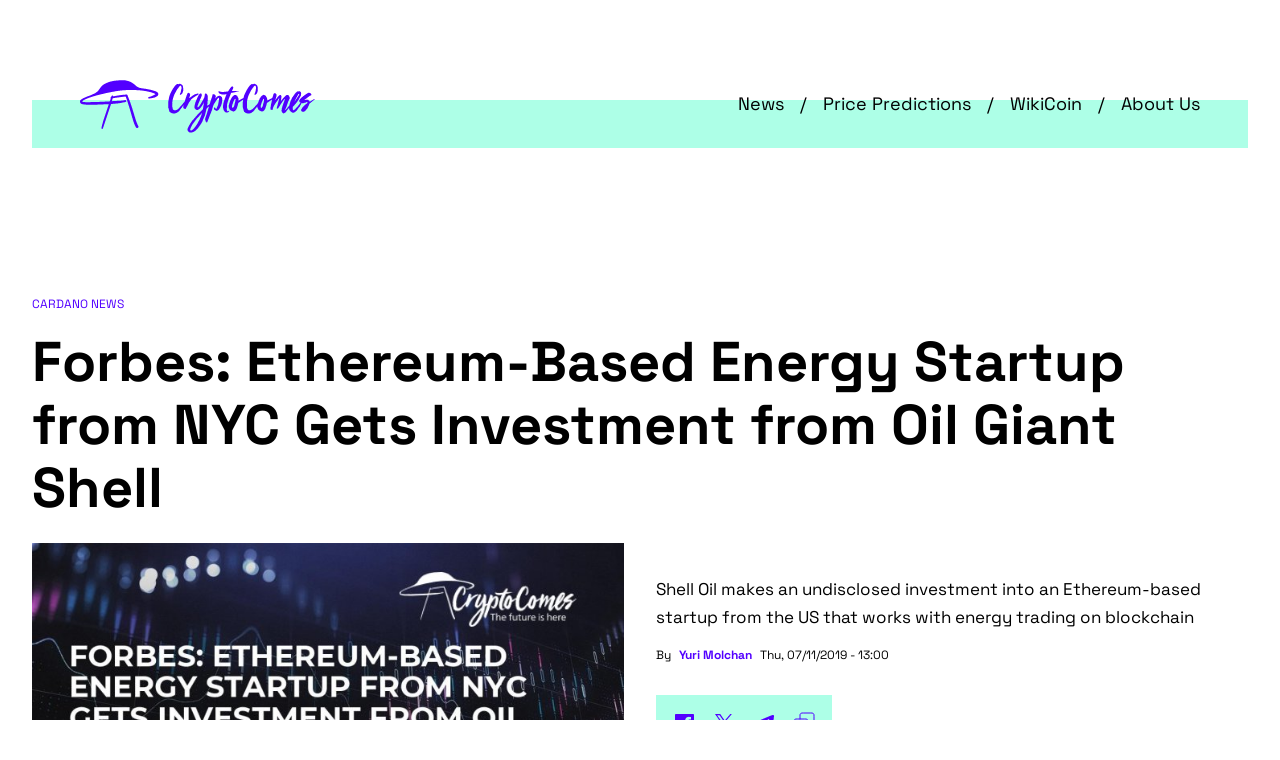

--- FILE ---
content_type: text/html; charset=UTF-8
request_url: https://cryptocomes.com/news/forbes-ethereum-based-energy-startup-from-nyc-gets-investment-from-oil-giant-shell
body_size: 9166
content:
<!DOCTYPE html>
<html lang="en" dir="ltr" prefix="og: http://ogp.me/ns#">
<head>
    <meta charset="UTF-8">
    <meta name="viewport" content="width=device-width, initial-scale=1.0, maximum-scale=5">
    <link rel="apple-touch-icon" sizes="180x180" href="/themes/cryptocomes/img/favicon/apple-touch-icon.png">
    <link rel="manifest" href="/themes/cryptocomes/img/favicon/site.webmanifest">
    <link rel="mask-icon" href="/themes/cryptocomes/img/favicon/safari-pinned-tab.svg" color="#433099">
    <link rel="shortcut icon" href="/themes/cryptocomes/img/favicon/favicon.ico">

    <meta name="msapplication-TileColor" content="#433099">
    <meta name="msapplication-config" content="/themes/cryptocomes/img/favicon/browserconfig.xml">
    <meta name="theme-color" content="#433099">


        <link rel="stylesheet" type="text/css" href="/themes/cryptocomes/styles/main.css?v=4">


            <title>Forbes: Ethereum-Based Energy Startup from NYC Gets Investment from Oil Giant Shell</title>
    
    <meta charset="utf-8" />
<meta name="title" content="Forbes: Ethereum-Based Energy Startup from NYC Gets Investment from Oil Giant Shell" />
<link rel="canonical" href="https://cryptocomes.com/news/forbes-ethereum-based-energy-startup-from-nyc-gets-investment-from-oil-giant-shell" />
<meta name="twitter:card" content="summary_large_image" />
<meta property="og:type" content="article" />
<meta name="description" content="Shell Oil makes an undisclosed investment into an Ethereum-based startup from the US that works with energy trading on blockchain" />
<meta property="og:url" content="https://cryptocomes.com/news/forbes-ethereum-based-energy-startup-from-nyc-gets-investment-from-oil-giant-shell" />
<meta property="og:title" content="Forbes: Ethereum-Based Energy Startup from NYC Gets Investment from Oil Giant Shell" />
<meta property="og:description" content="Shell Oil makes an undisclosed investment into an Ethereum-based startup from the US that works with energy trading on blockchain" />
<meta name="twitter:image" content="https://cryptocomes.com/sites/default/files/node-16868.jpg" />
<meta property="og:image" content="https://cryptocomes.com/sites/default/files/styles/1200x/public/node-16868.jpg?itok=5aBav8vV" />
<meta property="og:image:url" content="https://cryptocomes.com/sites/default/files/styles/1200x/public/node-16868.jpg?itok=5aBav8vV" />
<meta property="og:image:secure_url" content="https://cryptocomes.com/sites/default/files/styles/1200x/public/node-16868.jpg?itok=5aBav8vV" />
<meta property="og:locale" content="en_US" />
<meta property="article:publisher" content="https://facebook.com/utoday.en/" />
<meta property="article:section" content="News" />
<meta property="article:tag" content="News" />
<meta name="Generator" content="Drupal 8 (https://www.drupal.org)" />
<meta name="MobileOptimized" content="width" />
<meta name="HandheldFriendly" content="true" />
<meta name="viewport" content="width=device-width, initial-scale=1.0" />
<script type="application/ld+json">{
    "@context": "https://schema.org",
    "@graph": [
        {
            "@type": "NewsArticle",
            "name": "Forbes: Ethereum-Based Energy Startup from NYC Gets Investment from Oil Giant Shell",
            "headline": "Forbes: Ethereum-Based Energy Startup from NYC Gets Investment from Oil Giant",
            "about": "Shell Oil makes an undisclosed investment into an Ethereum-based startup from the US that works with energy trading on blockchain",
            "description": "Shell Oil makes an undisclosed investment into an Ethereum-based startup from the US that works with energy trading on blockchain",
            "image": {
                "@type": "ImageObject",
                "representativeOfPage": "True",
                "url": "https://cryptocomes.com/sites/default/files/styles/1200x/public/node-16868.jpg?itok=5aBav8vV",
                "width": "1200",
                "height": "750"
            },
            "datePublished": "2019-07-11T13:00:00+0000",
            "dateModified": "2019-09-17T21:18:26+0000",
            "isAccessibleForFree": "True",
            "speakable": {
                "@type": "SpeakableSpecification",
                "xpath": "/html/head/title",
                "cssSelector": "/html/head/meta[@name=\u0027description\u0027]/@content"
            },
            "author": {
                "@type": "Person",
                "name": "Yuri Molchan",
                "url": "https://cryptocomes.com/yuri-molchan"
            },
            "publisher": {
                "@type": "Organization",
                "@id": "https://cryptocomes.com",
                "name": "cryptocomes.com",
                "url": "https://cryptocomes.com/",
                "logo": {
                    "@type": "ImageObject",
                    "url": "https://cryptocomes.com/img/cc-logo-white.png",
                    "width": "400",
                    "height": "60"
                }
            },
            "mainEntityOfPage": "https://cryptocomes.com/news/forbes-ethereum-based-energy-startup-from-nyc-gets-investment-from-oil-giant-shell"
        },
        {
            "@type": "Organization",
            "url": "https://cryptocomes.com",
            "name": "cryptocomes.com",
            "logo": {
                "@type": "ImageObject",
                "url": "https://cryptocomes.com/img/cc-logo-white.png",
                "width": "400",
                "height": "60"
            }
        },
        {
            "@type": "WebPage",
            "breadcrumb": {
                "@type": "BreadcrumbList",
                "itemListElement": [
                    {
                        "@type": "ListItem",
                        "position": 1,
                        "item": {
                            "@id": "https://cryptocomes.com/",
                            "name": "Home",
                            "url": "https://cryptocomes.com/"
                        }
                    },
                    {
                        "@type": "ListItem",
                        "position": 2,
                        "item": {
                            "@id": "https://cryptocomes.com/news/forbes-ethereum-based-energy-startup-from-nyc-gets-investment-from-oil-giant-shell",
                            "name": "Forbes: Ethereum-Based Energy Startup from NYC Gets Investment from Oil Giant Shell",
                            "url": "https://cryptocomes.com/news/forbes-ethereum-based-energy-startup-from-nyc-gets-investment-from-oil-giant-shell"
                        }
                    }
                ]
            },
            "speakable": {
                "@type": "SpeakableSpecification",
                "xpath": "/html/head/title",
                "cssSelector": "/html/head/meta[@name=\u0027description\u0027]/@content"
            }
        }
    ]
}</script>
<link rel="revision" href="https://cryptocomes.com/news/forbes-ethereum-based-energy-startup-from-nyc-gets-investment-from-oil-giant-shell" />
<link rel="amphtml" href="https://cryptocomes.com/news/forbes-ethereum-based-energy-startup-from-nyc-gets-investment-from-oil-giant-shell?amp" />



        <!-- Global site tag (gtag.js) - Google Analytics -->
        <script async src="https://www.googletagmanager.com/gtag/js?id=UA-113583124-2" type="b8f49aba3c9f0ac15fb94185-text/javascript"></script>
        <script type="b8f49aba3c9f0ac15fb94185-text/javascript">
            window.dataLayer = window.dataLayer || [];

            function gtag() {
                dataLayer.push(arguments);
            }

            gtag('js', new Date());

            gtag('config', 'UA-113583124-2');
            gtag('config', 'UA-113583124-2', {'anonymize_ip': true});
        </script>
        <script type="b8f49aba3c9f0ac15fb94185-text/javascript">

            if (navigator.serviceWorker.controller) {
                console.log('[PWA Builder] active service worker found, no need to register')
            } else {
                navigator.serviceWorker.register('https://cryptocomes.com/sw_desktop.js?v=5', {
                    scope: '/'
                }).then(function (reg) {
                    console.log('Service worker has been registered for scope:' + reg.scope);
                });
            }

        </script>
        <script src="https://cdn.onesignal.com/sdks/OneSignalSDK.js" async="" type="b8f49aba3c9f0ac15fb94185-text/javascript"></script>
        <script type="b8f49aba3c9f0ac15fb94185-text/javascript">
            window.OneSignal = window.OneSignal || [];
            OneSignal.push(function () {
                OneSignal.init({
                    appId: "85854246-b2e9-456c-bef7-5a34ec94edc8",
                });
            });
        </script>

</head>
<body class=" not_logged_in ">
<div class="something--upper">
    <div class="something">
        <div class="something__title">AD</div>
        <!-- default nav-->
        <div class="something__nav">
            <div class="something__label">AD</div>
            <button class="btn btn--light something__close" aria-label="Close ad"></button>
        </div>
        <div class="something__content">

        </div>
    </div>
</div>
<header class="header">
    <div class="container header__container">
        <div class="header__row"><a class="header__logo" href="/" title="CryptoComes"><img
                        class="header__logo-img" src="/themes/cryptocomes/img/icons/logo.svg" alt="CryptoComes"></a>
            <nav class="header__nav" aria-label="Main navigation">
                <ul class="header__nav-list">
                    <li class="header__nav-item"><a class="header__nav-link" href="https://cryptocomes.com/latest-cryptocurrency-news">News</a></li>
                    <li class="header__nav-item"><a class="header__nav-link" href="https://cryptocomes.com/crypto-coins-prices-predictions">Price Predictions</a></li>
                    <li class="header__nav-item"><a class="header__nav-link" href="https://cryptocomes.com/wikicoin">WikiCoin</a></li>
                    <li class="header__nav-item"><a class="header__nav-link" href="https://cryptocomes.com/about">About Us</a></li>
                </ul>
            </nav>
            <button class="btn btn--light btn--burger header__burger" aria-label="open menu"></button>
        </div>
    </div>
</header>
<div class="mobile-menu-cover"></div>
<div class="page-container container">
    <div class="something--leaderboard">
        <div class="something">
            <div class="something__nav">
                <div class="something__label">AD</div>
                <button class="btn btn--light something__close" aria-label="Close ad"></button>
            </div>
            <div class="something__content">
              
            </div>
        </div>
    </div>
                <div class="article">
        
            






<div class="article__label">Cardano News</div>
<h1 class="article__title"><span>Forbes: Ethereum-Based Energy Startup from NYC Gets Investment from Oil Giant Shell</span>
</h1>

<div class="article__over">
    <div class="article__img--wrap"><img alt="article image" class="article__img" src="https://cryptocomes.com/sites/default/files/styles/736x/public/node-16868.jpg?itok=5eKA3YHt"
                                         width="592" height="368"/>
        <div class="article__caption"><div class="article__caption">Cover image via <a href="/">CryptoComes.com</a></div></div>
    </div>
    <div class="article__lead">
        <p class="article__annonce">
            <div>Shell Oil makes an undisclosed investment into an Ethereum-based startup from the US that works with energy trading on blockchain</div>
      </p>
        <div class="article__short humble--row">
            <div class="humble humble--author">
                By<a href="https://cryptocomes.com/sites/default/files/styles/150/public/2021-09/8891.jpg?itok=1N6tgQ4h">Yuri Molchan</a>
            </div>
            <div class="humble"><span>Thu, 07/11/2019 - 13:00</span>
</div>
        </div>
        <div class="share article__share">
            <a class="share__link share__link--fb" href="#" onClick="if (!window.__cfRLUnblockHandlers) return false; window.open(urlf, &quot;Facebook Sharing&quot;, &quot;width=1200,height=600&quot;);return false;" data-cf-modified-b8f49aba3c9f0ac15fb94185-=""></a>
            <a class="share__link share__link--x" href="#" onClick="if (!window.__cfRLUnblockHandlers) return false; window.open(urlt, &quot;Twtitter Sharing&quot;, &quot;width=1200,height=600&quot;);return false;" data-cf-modified-b8f49aba3c9f0ac15fb94185-=""></a>
            <a class="share__link share__link--tg" href="#" onClick="if (!window.__cfRLUnblockHandlers) return false; window.open(urltg, &quot;Telegram Sharing&quot;, &quot;width=1200,height=600&quot;);return false;" data-cf-modified-b8f49aba3c9f0ac15fb94185-=""></a>
            <button class="btn--light share__link share__link--copy" data-copy-url="" aria-label="Copy"></button>
        </div>
    </div>
    
                                                                        

</div>

<div class="something">
    <div class="something__title">Advertisement</div>
    <div class="something__nav">
        <button class="btn btn--light something__close" aria-label="Close ad"></button>
    </div>
    <div class="something__content">

    </div>
</div>



<div class="article__aside-container">


    


    

    

    <div class="article__content">
        <div class="article__detail">
                                                <div class="article__contents">
                  
                  <ul class="article__contents-list"><li class="article__contents-item"><a rel="nofollow" target="_blank" class="article__contents-link link-pseudo" href="#h20">Shell sets its foot into energy business on DLT</a></li><li class="article__contents-item"><a rel="nofollow" target="_blank" class="article__contents-link link-pseudo" href="#h31">Details of the deal</a></li></ul></div><p><meta charset="utf-8" />Shell keeps dipping its toes into the nascent but promising <a href="https://cryptocomes.com/news/hollywood-meets-blockchain-overstocks-tzero-will-tokenize-atari-movie">blockchain industry</a> and has made another investment, this time providing funds for a startup working with Ethereum to make it easier for locals to sell and buy electricity.</p>

<h2 dir="ltr" id="h20">Shell sets its foot into energy business on DLT</h2>

<p dir="ltr">One of the biggest oil companies in the world, Shell Oil, which has a market value of slightly over $260 bln, is currently investing into an <a href="https://cryptocomes.com/tron-based-dlt-apps-enjoy-more-clients-than-ethereum-research">Ethereum</a>-based startup LO3, the amount of the deal remains undisclosed. The news was reported in a <a rel="nofollow" target="_blank" href="https://www.forbes.com/sites/michaeldelcastillo/2019/07/10/shell-invests-in-ethereum-hybrid-giving-real-power-to-the-people/?utm_source=TWITTER&amp;utm_medium=social&amp;utm_content=2462271906&amp;utm_campaign=sprinklrForbesMainTwitter#26e273c7c07a">recent Forbes piece</a>.</p>

<p>The NYC startup makes it easier for ordinary citizens to do buying and selling of locally produced energy through a power network.    <div><span></span></div></p>

<p>LO3 uses its platform dubbed Exergy to let users track the flow of electric power when it gets added to the local network and from which neighbours can then buy it. Exergy allows them to see the method it was produced by – a windmill, solar panels or other eco-methods.</p>

<p>Forbes quotes the head of investment at Shell Ventures, Kirk Coburn, who says:</p>

<blockquote>
<p>We see that it’s society’s ambition to live in a lower-carbon environment.</p>
</blockquote>

<h2 dir="ltr" id="h31">Details of the deal</h2>

<p dir="ltr">No particular financial details have been disclosed so far. However, Forbes writes that this is just a part of a larger investment round that Sumitomo Corporation Group from Japan has also joined.</p>

<p>It has been reported that Coburn will be now on the LO3 board of directors as an observer as part of this investment round. In case of further <a href="https://cryptocomes.com/wikicoin/initial-coin-offerings-ico-and-saft-investment-contracts">investments</a> in the future, he could join the board as a full-time member.</p>

            
        </div>
    </div>
    <div class="article__aside">

        <div class="something">
            <div class="something__title">Advertisement</div>
            <div class="something__nav">
                <button class="btn btn--light something__close" aria-label="Close ad"></button>
            </div>
            <div class="something__content">

            </div>
        </div>
        <div class="article__hotstuff">
    <div class="article__hotstuff-title">Hot stuff</div>
    



  
    <div class="post-card"><a class="post-card__body" href="/1249577-xrp-in-24-hours-push-price-to-new-frontier">
        <div class="post-card__title">1,249,577 XRP in 24 Hours Push Price to New Frontier</div>
    </a>
    <div class="humble post-card__date">5 months ago</div>
</div>


  

  
    <div class="post-card"><a class="post-card__body" href="/news/shiba-inu-shib-price-to-add-0-this-test-is-failed">
        <div class="post-card__title">Shiba Inu (SHIB) Price to Add $0 This Test is Failed</div>
    </a>
    <div class="humble post-card__date">5 months ago</div>
</div>


  

  
    <div class="post-card"><a class="post-card__body" href="/news/cardano-kicks-off-new-round-of-stake-pool-delegation">
        <div class="post-card__title">Cardano Kicks Off New Round of Stake Pool Delegation</div>
    </a>
    <div class="humble post-card__date">4 years 4 months ago</div>
</div>


  

  
    <div class="post-card"><a class="post-card__body" href="/news/blow-to-ripple-as-sec-gets-access-to-companys-missing-slack-messages">
        <div class="post-card__title">Blow to Ripple as SEC Gets Access to Company&#039;s Missing Slack Messages</div>
    </a>
    <div class="humble post-card__date">4 years 4 months ago</div>
</div>


  

  
    <div class="post-card"><a class="post-card__body" href="/news/anti-bitcoin-activist-arrested-in-el-salvador">
        <div class="post-card__title">Anti-Bitcoin Activist Arrested in El Salvador</div>
    </a>
    <div class="humble post-card__date">4 years 4 months ago</div>
</div>


  


</div>
        <div class="something">
            <div class="something__title">Advertisement</div>
            <div class="something__nav">
                <button class="btn btn--light something__close" aria-label="Close ad"></button>
            </div>
            <div class="something__content">

            </div>
        </div>
    </div>

        
    </div>


            <div class="article__recommended">
    <div class="article__recommended-group">
            <div class="post-card"><a class="post-card__body" href="">
        <div class="post-card__img--wrap"><img class="post-card__img"
                                               src="/sites/default/files/styles/250/public/2025-09/60707.jpg?itok=CXIUhlAM" width="362"
                                               height="220" alt="Name card"></div>
        <div class="post-card__title">Shiba Inu (SHIB): One Last Test at $0.0000138 Waiting</div>
    </a>
    <div class="humble post-card__date">4 months ago</div>
</div>    <div class="post-card"><a class="post-card__body" href="">
        <div class="post-card__img--wrap"><img class="post-card__img"
                                               src="/sites/default/files/styles/250/public/2025-09/60655.jpg?itok=D-EmijpL" width="362"
                                               height="220" alt="Name card"></div>
        <div class="post-card__title">Cardano (ADA) in Bubble? Indicator&#039;s Warning Signs</div>
    </a>
    <div class="humble post-card__date">4 months ago</div>
</div>    <div class="post-card"><a class="post-card__body" href="">
        <div class="post-card__img--wrap"><img class="post-card__img"
                                               src="/sites/default/files/styles/250/public/2025-09/60625%20%281%29.jpg?itok=Z0I2nb3w" width="362"
                                               height="220" alt="Name card"></div>
        <div class="post-card__title">Solana (SOL) All-Time High on Line? It&#039;s Closer Than You Think</div>
    </a>
    <div class="humble post-card__date">4 months ago</div>
</div>
    </div>
</div>

    </div>

    <div class="scroller-status">
        <div class="infinite-scroll-request loader-ellips">

        </div>
        <p class="infinite-scroll-last"></p>
        <p class="infinite-scroll-error"></p>
    </div>
    <p class="pagination">
        <a class="pagination__next" href="about"></a>
    </p>
    

</div>

<footer class="footer">
    <div class="footer__container">
        <div class="footer__row">
            <div class="footer__follow-us">
                <div class="footer__title">Follow us and get all crypto news 24/7</div>
                <div class="social footer__social">

                    <a rel="noopener" target="_blank" class="social__link social__link--fb" href="https://facebook.com/utoday.en/">Facebook</a>

                    <a class="social__link social__link--tw" rel="noopener" href="https://twitter.com/Utoday_en"
                       target="_blank">Twitter</a>
                    <a class="social__link social__link--yt" rel="noopener" href="https://www.youtube.com/c/UToday">YouTube</a>
                    <a class="social__link social__link--tg" rel="noopener" href="https://t.me/utoday_en"
                       target="_blank">Telegram</a>


                </div>
            </div>
            <div class="footer__subscribe">

                <form class="form--row footer__subscribe-form" target="#" method="get">
                    <div class="input">
                        <label class="footer__title" for="email">Subscribe to daily newsletter</label>

                        <input class="footer__subscribe-input input__elem" type="text" name="email" placeholder="Email"
                               required id="email">
                    </div>
                    <div class="input">
                        <button class="btn btn--wide btn--input" type="submit">Subscribe</button>
                    </div>
                    <div class="footer__subscribe-agree">By pressing the “Subscribe button” you agree with our <a
                                href="/privacy-policy">Privacy Policy</a></div>
                </form>
            </div>
        </div>
        <nav class="footer__nav">
            <ul class="footer__nav-list">
                <li class="footer__nav-item"><a class="footer__nav-link"
                                                href="/latest-cryptocurrency-news">News</a>
                    <ul class="footer__nav-child-list">
                        <li class="footer__nav-child-item"><a class="footer__nav-child-link"
                                                              href="/latest-cryptocurrency-news">Latest News</a>
                        </li>
                        <li class="footer__nav-child-item"><a class="footer__nav-child-link"
                                                              href="/latest-bitcoin-btc-news">Bitcoin News</a>
                        </li>
                        <li class="footer__nav-child-item"><a class="footer__nav-child-link"
                                                              href="/eth-latest-news-ethereum-news-today">Ethereum News</a>
                        </li>
                        <li class="footer__nav-child-item"><a class="footer__nav-child-link"
                                                              href="/tron-trx-coin-news-today">Tron News</a>
                        </li>
                        <li class="footer__nav-child-item"><a class="footer__nav-child-link"
                                                              href="/latest-ripple-xrp-news">Ripple News</a>
                        </li>
                        <li class="footer__nav-child-item"><a class="footer__nav-child-link"
                                                              href="/press-releases">Press releases</a>
                        </li>
                        <li class="footer__nav-child-item"><a class="footer__nav-child-link"
                                                              href="/press-release/submit">Submit Press release</a>
                        </li>
                    </ul>
                </li>

                <li class="footer__nav-item"><a class="footer__nav-link"
                                                href="/crypto-coins-prices-predictions">Price Predictions</a>
                    <ul class="footer__nav-child-list">
                        <li class="footer__nav-child-item"><a class="footer__nav-child-link"
                                                              href="/bitcoin-price-predictions-and-btc-forecasts">Bitcoin Price Predictions</a>
                        </li>
                        <li class="footer__nav-child-item"><a class="footer__nav-child-link"
                                                              href="/ethereum-price-predictions-and-eth-forecasts">Ethereum Price Predictions</a>
                        </li>
                        <li class="footer__nav-child-item"><a class="footer__nav-child-link"
                                                              href="/tron-trx-coin-news-today">Tron Price Predictions</a>
                        </li>
                        <li class="footer__nav-child-item"><a class="footer__nav-child-link"
                                                              href="/ripple-price-predictions-and-xrp-forecasts">Ripple XRP Price Predictions</a>
                        </li>
                        <li class="footer__nav-child-item"><a class="footer__nav-child-link"
                                                              href="/eos-price-predictions-and-eos-forecasts">EOS Price Predictions</a>
                        </li>
                        <li class="footer__nav-child-item"><a class="footer__nav-child-link"
                                                              href="/litecoin-price-predictions-and-ltc-forecasts">Litecoin Price Predictions</a>
                        </li>
                        <li class="footer__nav-child-item"><a class="footer__nav-child-link"
                                                              href="/cardano-price-predictions-and-ada-forecasts">ADA Price Predictions</a>
                        </li>
                    </ul>
                </li>

                <li class="footer__nav-item hide"><a class="footer__nav-link" href="/wikicoin">WikiCoin</a>
                </li>
                <li class="footer__nav-item hide"><a class="footer__nav-link" href="/about">About Us</a>

                    <ul class="footer__nav-child-list">
                        <li class="footer__nav-child-item "><a class="footer__nav-child-link"
                                                               href="https://cryptocomes.com/terms-and-conditions">Terms & Conditions</a>
                        </li>
                        <li class="footer__nav-child-item "><a class="footer__nav-child-link"
                                                               href="https://cryptocomes.com/consent-settings">Consent Settings</a>
                        </li>
                        <li class="footer__nav-child-item"><a class="footer__nav-child-link"
                                                              href="https://cryptocomes.com/privacy-policy">Privacy Policy</a>
                        </li>
                        <li class="footer__nav-child-item"><a class="footer__nav-child-link"
                                                              href="https://cryptocomes.com/editorial-policy">Editorial Policy</a>
                        </li>
                        <li class="footer__nav-child-item"><a class="footer__nav-child-link"
                                                              href="https://cryptocomes.com/cookie">Cookie Policy</a>
                        </li>

                    </ul>

                </li>
                <li class="footer__nav-item hide"><a class="footer__nav-link"
                                                     href="/press-releases">Press Releases</a>
                </li>
                <li class="footer__nav-item hide"><a class="footer__nav-link"
                                                     href="/press-release/submit">Submit Press Release</a>
                </li>
            </ul>
        </nav>
        <div class="footer__disclaimer">
            <p class="footer__disclaimer-text">Disclaimer: Any financial data given on CryptoComes.com is written for
                informational purpose only. Conduct your own research by contacting financial experts before making any
                investment decisions.</p>
        </div>
        <div class="footer__copy">
            <div class="footer__copy-text">© 2025 CryptoComes.com. All rights reserved</div>
            <a class="footer__copy-link" href="/terms-and-conditions">Terms and conditions</a>
        </div>
    </div>

    <!-- Quantcast Tag -->
    <script type="b8f49aba3c9f0ac15fb94185-text/javascript">
        var _qevents = _qevents || [];

        (function () {
            var elem = document.createElement('script');
            elem.src = (document.location.protocol == "https:" ? "https://secure" : "http://edge") + ".quantserve.com/quant.js";
            elem.async = true;
            elem.type = "text/javascript";
            var scpt = document.getElementsByTagName('script')[0];
            scpt.parentNode.insertBefore(elem, scpt);
        })();

        _qevents.push({
            qacct: "p-c3PdgvNSbREvj",
            uid: "__INSERT_EMAIL_HERE__"
        });
    </script>

    <noscript>
        <div style="display:none;">
            <img src="//pixel.quantserve.com/pixel/p-c3PdgvNSbREvj.gif" border="0" height="1" width="1"
                 alt="Quantcast"/>
        </div>
    </noscript>

</footer>


<div class="share-and-up">
    <script type="b8f49aba3c9f0ac15fb94185-text/javascript">
        urlt = 'https://twitter.com/intent/tweet?url=https://cryptocomes.com/news/forbes-ethereum-based-energy-startup-from-nyc-gets-investment-from-oil-giant-shell&text=Forbes: Ethereum-Based Energy Startup from NYC Gets Investment from Oil Giant Shell';
        urlf = 'http://www.facebook.com/sharer/sharer.php?u=https://cryptocomes.com/news/forbes-ethereum-based-energy-startup-from-nyc-gets-investment-from-oil-giant-shell&text=Forbes: Ethereum-Based Energy Startup from NYC Gets Investment from Oil Giant Shell';
        urltg = 'https://t.me/share/url?url=https://cryptocomes.com/news/forbes-ethereum-based-energy-startup-from-nyc-gets-investment-from-oil-giant-shell&text=Forbes: Ethereum-Based Energy Startup from NYC Gets Investment from Oil Giant Shell';
    </script>
</div>
<div class="modal" id="subscribe-1">
    <div class="modal__square modal--bg">
        <button class="modal__close btn btn--light btn--cross" data-close-modal></button>
        <div class="modal__square-content">
            <div class="modal__square-row">
                <div class="modal__square-img"><img src="/themes/cryptocomes/img/modals/subscribe-1.svg"></div>
                <div class="modal__square-info">
                    <div class="modal__square-title">Get the latest news, tips and good insights to your inbox</div>
                    <form target="_blank" class="modal__square-form"
                          action="https://cryptocomes.us17.list-manage.com/subscribe/post?u=df53495cdb9819554db2c68f2&id=25622645b4"
                          method="post" id="mc-embedded-subscribe-form-footer"
                          name="mc-embedded-subscribe-form-footer">

                        <div class="input">
                            <input class="input__elem" type="email" placeholder="Email" name="EMAIL" id="mce-EMAIL">
                            <div style="position: absolute; left: -5000px;display:none;" aria-hidden="true">
                                <input type="text" name="b_df53495cdb9819554db2c68f2_25622645b4" tabindex="-1" value="">
                            </div>
                        </div>
                        <button class="btn btn--accent btn--input" id="mc-embedded-subscribe" name="subscribe"
                                type="submit">Subscribe</button>

                        <div class="input__agree">By pressing the “Subscribe button” you agree with our <a
                                    href="/privacy-policy">Privacy Policy</a></div>
                    </form>
                </div>
            </div>
        </div>
    </div>
</div>
<script src="https://cdnjs.cloudflare.com/ajax/libs/jquery/3.5.1/jquery.min.js" type="b8f49aba3c9f0ac15fb94185-text/javascript"></script>

<script src="/themes/cryptocomes/scripts/main.js?v=3" type="b8f49aba3c9f0ac15fb94185-text/javascript"></script>
<script src="/themes/cryptocomes/scripts/infinite-scroll.pkgd.min.js" type="b8f49aba3c9f0ac15fb94185-text/javascript"></script>
<script src="/themes/cryptocomes/scripts/sticky-sidebar.min.js" type="b8f49aba3c9f0ac15fb94185-text/javascript"></script>
<script type="b8f49aba3c9f0ac15fb94185-text/javascript" async=true>

    (function () {
        var insertAdsByGoogleJs = function () {
            var element = document.createElement('script');
            var firstScript = document.getElementsByTagName('script')[0];
            var url = "https://pagead2.googlesyndication.com/pagead/js/adsbygoogle.js";
            element.async = true;
            element.type = 'text/javascript';
            element.src = url;
            firstScript.parentNode.insertBefore(element, firstScript);
        };
        // Run this in an interval (every 0.1s) just in case we are still waiting for consent
        var cnt = 0;
        var consentSetInterval = setInterval(function () {
            cnt += 1;
            // Bail if we have not gotten a consent response after 60 seconds.
            if (cnt === 1)
                clearInterval(consentSetInterval);
            if (typeof window.__tcfapi !== 'undefined') { // Check if window.__tcfapi has been set
                clearInterval(consentSetInterval);
                window.__tcfapi('addEventListener', 2, function (tcData, listenerSuccess) {
                    if (listenerSuccess) {
                        if (tcData.eventStatus === 'tcloaded' || tcData.eventStatus === 'useractioncomplete') {
                            if (!tcData.gdprApplies) {
                                // GDPR DOES NOT APPLY
                                // Insert adsbygoogle.js onto the page.
                                insertAdsByGoogleJs();
                            } else {
                                // GDPR DOES APPLY
                                // Purpose 1 refers to the storage and/or access of information on a device.
                                var hasDeviceStorageAndAccessConsent = tcData.purpose.consents[1] || false;
                                // Google Requires Consent for Purpose 1
                                if (hasDeviceStorageAndAccessConsent) {
                                    // GLOBAL VENDOR LIST - https://iabeurope.eu/vendor-list-tcf-v2-0/
                                    // CHECK FOR GOOGLE ADVERTISING PRODUCTS CONSENT. (IAB Vendor ID 755)
                                    var hasGoogleAdvertisingProductsConsent = tcData.vendor.consents[755] || false;
                                    // Check if the user gave Google Advertising Products consent (iab vendor 755)
                                    if (hasGoogleAdvertisingProductsConsent) {
                                        // Insert adsbygoogle.js onto the page.
                                        insertAdsByGoogleJs();
                                    }
                                }
                            }
                        }
                        [].forEach.call(document.querySelectorAll('.adsbygoogle'), function () {
                            (adsbygoogle = window.adsbygoogle || []).push({});
                        });


                    }
                });
            }
            cnt++;
        }, 8000);
    })();
</script>

<!-- Quantcast Choice. Consent Manager Tag v2.0 (for TCF 2.0) -->
<script type="b8f49aba3c9f0ac15fb94185-text/javascript" async=true>

    (function () {
        var host = window.location.hostname;
        var element = document.createElement('script');
        var firstScript = document.getElementsByTagName('script')[0];
        var url = 'https://quantcast.mgr.consensu.org'
            .concat('/choice/', 'c3PdgvNSbREvj', '/', host, '/choice.js')
        var uspTries = 0;
        var uspTriesLimit = 3;
        element.async = true;
        element.type = 'text/javascript';
        element.src = url;

        firstScript.parentNode.insertBefore(element, firstScript);

        function makeStub() {
            var TCF_LOCATOR_NAME = '__tcfapiLocator';
            var queue = [];
            var win = window;
            var cmpFrame;

            function addFrame() {
                var doc = win.document;
                var otherCMP = !!(win.frames[TCF_LOCATOR_NAME]);

                if (!otherCMP) {
                    if (doc.body) {
                        var iframe = doc.createElement('iframe');

                        iframe.style.cssText = 'display:none';
                        iframe.name = TCF_LOCATOR_NAME;
                        doc.body.appendChild(iframe);
                    } else {
                        setTimeout(addFrame, 5);
                    }
                }
                return !otherCMP;
            }

            function tcfAPIHandler() {
                var gdprApplies;
                var args = arguments;

                if (!args.length) {
                    return queue;
                } else if (args[0] === 'setGdprApplies') {
                    if (
                        args.length > 3 &&
                        args[2] === 2 &&
                        typeof args[3] === 'boolean'
                    ) {
                        gdprApplies = args[3];
                        if (typeof args[2] === 'function') {
                            args[2]('set', true);
                        }
                    }
                } else if (args[0] === 'ping') {
                    var retr = {
                        gdprApplies: gdprApplies,
                        cmpLoaded: false,
                        cmpStatus: 'stub'
                    };

                    if (typeof args[2] === 'function') {
                        args[2](retr);
                    }
                } else {
                    queue.push(args);
                }
            }

            function postMessageEventHandler(event) {
                var msgIsString = typeof event.data === 'string';
                var json = {};

                try {
                    if (msgIsString) {
                        json = JSON.parse(event.data);
                    } else {
                        json = event.data;
                    }
                } catch (ignore) {
                }

                var payload = json.__tcfapiCall;

                if (payload) {
                    window.__tcfapi(
                        payload.command,
                        payload.version,
                        function (retValue, success) {
                            var returnMsg = {
                                __tcfapiReturn: {
                                    returnValue: retValue,
                                    success: success,
                                    callId: payload.callId
                                }
                            };
                            if (msgIsString) {
                                returnMsg = JSON.stringify(returnMsg);
                            }
                            event.source.postMessage(returnMsg, '*');
                        },
                        payload.parameter
                    );
                }
            }

            while (win) {
                try {
                    if (win.frames[TCF_LOCATOR_NAME]) {
                        cmpFrame = win;
                        break;
                    }
                } catch (ignore) {
                }

                if (win === window.top) {
                    break;
                }
                win = win.parent;
            }
            if (!cmpFrame) {
                addFrame();
                win.__tcfapi = tcfAPIHandler;
                win.addEventListener('message', postMessageEventHandler, false);
            }
        };

        makeStub();

        var uspStubFunction = function () {
            var arg = arguments;
            if (typeof window.__uspapi !== uspStubFunction) {
                setTimeout(function () {
                    if (typeof window.__uspapi !== 'undefined') {
                        window.__uspapi.apply(window.__uspapi, arg);
                    }
                }, 500);
            }
        };

        var checkIfUspIsReady = function () {
            uspTries++;
            if (window.__uspapi === uspStubFunction && uspTries < uspTriesLimit) {
                console.warn('USP is not accessible');
            } else {
                clearInterval(uspInterval);
            }
        };

        if (typeof window.__uspapi === 'undefined') {
            window.__uspapi = uspStubFunction;
            var uspInterval = setInterval(checkIfUspIsReady, 6000);
        }
    })();
</script>


<script type="b8f49aba3c9f0ac15fb94185-text/javascript">
    window.onload = function (e) {


                var nextPages = [
            



  
    'https://cryptocomes.com/news/shiba-inu-shib-one-last-test-at-00000138-waiting',

  

  
    'https://cryptocomes.com/news/cardano-ada-in-bubble-indicators-warning-signs',

  

  
    'https://cryptocomes.com/news/solana-sol-all-time-high-on-line-its-closer-than-you-think',

  

  
    'https://cryptocomes.com/news/shiba-inu-shib-price-to-add-0-this-test-is-failed',

  

  
    'https://cryptocomes.com/news/cardano-kicks-off-new-round-of-stake-pool-delegation',

  


        ];
        console.log('Infinit began');
        jQuery('.article').infiniteScroll({
            path: function () {
                return nextPages[this.loadCount];
            },
            append: '.article',
            status: '.scroller-status',
            hideNav: '.pagination',
        });
                

        var _qevents = _qevents || [];

        (function () {
            var elem = document.createElement('script');
            elem.src = (document.location.protocol == "https:" ? "https://secure" : "http://edge") + ".quantserve.com/quant.js";
            elem.async = true;
            elem.type = "text/javascript";
            var scpt = document.getElementsByTagName('script')[0];
            scpt.parentNode.insertBefore(elem, scpt);
        })();

        _qevents.push({
            qacct: "p-c3PdgvNSbREvj",
            uid: "__INSERT_EMAIL_HERE__"
        });
    }

    jQuery('.main-block').on('append.infiniteScroll', function (event, response, path, items) {

        [].forEach.call(document.querySelectorAll('.adsbygoogle'), function () {
            (adsbygoogle = window.adsbygoogle || []).push({});
        });

    });

</script>

<noscript>
    <div style="display:none;">
        <img src="//pixel.quantserve.com/pixel/p-c3PdgvNSbREvj.gif" border="0" height="1" width="1" alt="Quantcast"/>
    </div>
</noscript>
<!-- End Quantcast tag -->

<script src="/cdn-cgi/scripts/7d0fa10a/cloudflare-static/rocket-loader.min.js" data-cf-settings="b8f49aba3c9f0ac15fb94185-|49" defer></script></body>
</html>

--- FILE ---
content_type: image/svg+xml
request_url: https://cryptocomes.com/themes/cryptocomes/img/icons/quote.svg
body_size: -79
content:
<svg width="28" height="18" viewBox="0 0 28 18" fill="none" xmlns="http://www.w3.org/2000/svg">
  <g clip-path="url(#clip0_3_51)">
    <path d="M28 0H22L16 6V18H27.9824L28 6H22L28 0Z" fill="#5200FF" />
    <path d="M12 0H6L0 6V18H11.9824L12 6H6L12 0Z" fill="#5200FF" />
  </g>
  <defs>
    <clipPath id="clip0_3_51">
      <rect width="28" height="18" fill="white" />
    </clipPath>
  </defs>
</svg>

--- FILE ---
content_type: image/svg+xml
request_url: https://cryptocomes.com/themes/cryptocomes/img/icons/share/x.svg
body_size: -123
content:
<svg width="24" height="24" viewBox="0 0 24 24" fill="none" xmlns="http://www.w3.org/2000/svg">
  <path d="M13.397 10.5599L19.9006 3H18.3595L12.7124 9.56416L8.2021 3H3L9.82046 12.9262L3 20.8539H4.54123L10.5047 13.9219L15.2679 20.8539H20.47L13.3966 10.5599H13.397ZM11.2861 13.0136L10.595 12.0252L5.09656 4.16022H7.4638L11.9011 10.5075L12.5922 11.4959L18.3602 19.7465H15.993L11.2861 13.014V13.0136Z" fill="#5200FF" />
</svg>

--- FILE ---
content_type: image/svg+xml
request_url: https://cryptocomes.com/themes/cryptocomes/img/icons/share/fb.svg
body_size: 33
content:
<svg width="24" height="24" viewBox="0 0 24 24" fill="none" xmlns="http://www.w3.org/2000/svg">
  <path d="M4.04797 3H20.9513C21.5302 2.9999 21.9997 3.46903 22 4.04797V20.9513C22 21.089 21.9729 21.2254 21.9202 21.3526C21.8675 21.4799 21.7903 21.5955 21.6929 21.6929C21.5955 21.7903 21.4799 21.8675 21.3526 21.9202C21.2254 21.9729 21.089 22 20.9513 22H16.1182L16.1182 14.6523H18.5952L18.9663 11.7764L16.1182 11.7764V9.94465C16.1182 9.11396 16.3488 8.54785 17.54 8.54785L19.0498 8.54785L19.0498 5.98248C18.7871 5.9476 17.8859 5.86948 16.8373 5.86948C16.6834 5.86948 16.533 5.87609 16.3862 5.88922C14.5753 6.0512 13.3265 7.2066 13.1668 9.21285C13.1553 9.35745 13.1494 9.50646 13.1494 9.65984V11.7764H10.6816V14.6523H13.1494V22H4.04871C3.46977 22.0001 3.00031 21.531 3 20.952V4.04871C2.9999 3.46977 3.46903 3.00031 4.04797 3Z" fill="#5200FF" />
</svg>